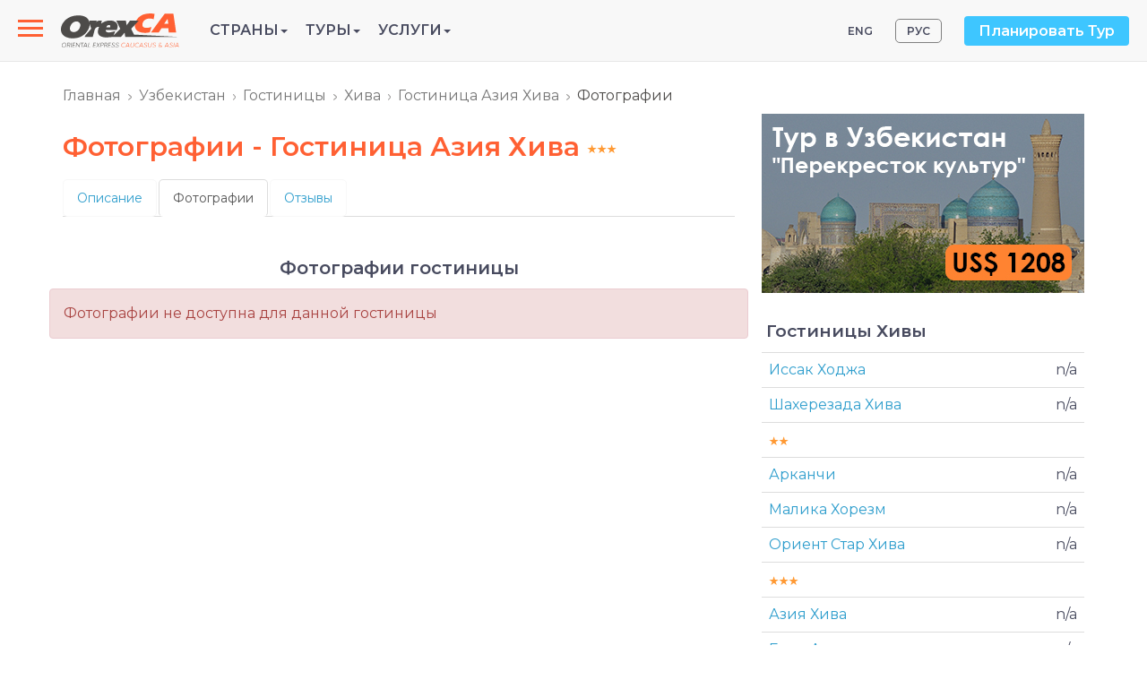

--- FILE ---
content_type: text/html; charset=utf-8
request_url: https://www.orexca.com/rus/uzbekistan/hotels/khiva/azia_khiva/pictures.htm
body_size: 6112
content:
<!DOCTYPE html>
<html lang="ru">
  <head>
     
    <meta http-equiv="Content-Type" content="text/html; charset=utf-8">
    <title>Фотографии Гостиницы Азия Хива, Хива</title>

    <meta name="description" content="Фотографии Гостиницы Азия Хива в Хиве">
    <meta name="keywords" content="Фотографии, галерея, Азия Хива, Хива">
    <meta http-equiv="X-UA-Compatible" content="IE=edge">
    <meta name="viewport" content="width=device-width, initial-scale=1, user-scalable=no">  

    
    <link href="/css/bootstrap.min.css" rel="stylesheet">
    <link href="/css/style.css" rel="stylesheet"> 
     
    <link rel="canonical" href="https://www.orexca.com/rus/uzbekistan/hotels/khiva/azia_khiva/pictures.htm" />

<!-- Google Tag Manager -->
<script>(function(w,d,s,l,i){w[l]=w[l]||[];w[l].push({'gtm.start':
new Date().getTime(),event:'gtm.js'});var f=d.getElementsByTagName(s)[0],
j=d.createElement(s),dl=l!='dataLayer'?'&l='+l:'';j.async=true;j.src=
'https://www.googletagmanager.com/gtm.js?id='+i+dl;f.parentNode.insertBefore(j,f);
})(window,document,'script','dataLayer','GTM-K6296FJ');</script>
<!-- End Google Tag Manager -->  </head>
  <body data-spy="scroll" data-target="#TourMenuSpy" data-offset="80">
<!-- Google Tag Manager (noscript) -->
<noscript><iframe src="https://www.googletagmanager.com/ns.html?id=GTM-K6296FJ"
height="0" width="0" style="display:none;visibility:hidden"></iframe></noscript>
<!-- End Google Tag Manager (noscript) --><header>
    <div class="navbar navbar-default navbar-fixed-top navi d-flex align-items-center">

  <!-- Slide-menu -->
  
<nav role="navigation">

    <div id="menuToggle">

      <input type="checkbox" />

      <span></span>

      <span></span>

      <span></span>

      <ul id="menu">

        <li><a href="/rus/about.htm">О компании</a></li>

          <li><a href="/rus/careers.htm">Вакансии</a></li>

         <li><a href="/pdf-files/privacy_policy-rus.pdf" target="_blank">Публичная оферта</a></li>

          <li><a href="/rus/contacts.htm">Контакты</a></li></br>

          <li class='visible-xs'><div style='margin-bottom: 10px;'> </div> 

          <a href='/rus/azerbaijan/tours.htm' title='Азербайджан - Страна огней'>Туры в Азербайджан</a><br>

          <a href='/rus/armenia/tours.htm' title='Армения - Страна Говорящих Камней'>Туры в Армению</a><br>

          <a href='/rus/silkroad/tours.htm' title='Великий Шелковый путь'>Туры по Шёлковому пути</a><br>

          <a href='/rus/georgia/tours.htm' title='Чарующая Грузия'>Туры в Грузию</a><br>

          <a href='/rus/kazakhstan/tours.htm' title='Казахстан - на перекрёстке цивилизаций, в центре Евразии'>Туры в Казахстан</a><br>

          <a href='/rus/kyrgyzstan/tours.htm' title='Кыргызстан  - Земля Тянь-Шаня'>Туры в Кыргызстан</a><br>

          <a href='/rus/russia/tours.htm' title='Россия - бескрайние просторы и безграничные возможности'>Туры в Россию</a><br>

          <a href='/rus/tajikistan/tours.htm' title='Таджикистан - страна "на макушке Средней  Азии!'>Туры в Таджикистан</a><br>

          <a href='/rus/turkmenistan/tours.htm' title='Туркменистан. Открой неизведанное!'>Туры в Туркменистан</a><br>

          <a href='/rus/uzbekistan/tours.htm' title='Узбекистан'>Туры в Узбекистан</a><br>

          <a href='/rus/central-asia/tours.htm' title='Центральная Азия (Средняя Азия)'>Туры по Центральной Азии</a>

          </li>

          

        <p class="contacts">Тел.: <a href="tel:+998712009600" style="color:#f1c40f;">(+998 71) 200-96-00</a><br>

E-mail: info@OrexCA.com</p>

      </ul>

    </div>

</nav>
  <a href="/rus/" class="or-logo">
    <img src="/image/logo.svg" alt='logo'>
  </a>

  <ul class="list-unstyled mb-0 or-menu">    

<li role="presentation" class="dropdown or-menu__item">      <a class="dropdown-toggle text-uppercase" data-toggle="dropdown" href="#" role="button" aria-haspopup="true" aria-expanded="false">Страны<span class="caret"></span></a>      
<ul class="dropdown-menu">          
<li><a href='/rus/silkroad.htm' title='Великий Шелковый путь'><strong>Шёлковый путь</strong></a></li>         
 <li><a href='/rus/central-asia.htm' title='Центральная Азия (Средняя Азия)'><strong>Центральная Азия</strong></a></li>         
 <li><a href='/rus/kazakhstan.htm' title='Путеводитель по Казахстану'>Казахстан</a></li>          
<li><a href='/rus/kyrgyzstan.htm' title='Путеводитель по Кыргызстану'>Кыргызстан</a></li>          
<li><a href='/rus/tajikistan.htm' title='Путеводитель по Таджикистану'>Таджикистан</a></li>          
<li><a href='/rus/turkmenistan.htm' title='Путеводитель по Туркменистану'>Туркменистан</a></li>         
 <li><a href='/rus/uzbekistan.htm' title='Путеводитель по Узбекистану'>Узбекистан</a></li>         
 <li><a href='/rus/caucasus.htm' title='Кавказ'><strong>Кавказ</strong></a></li>         
 <li><a href='/rus/azerbaijan.htm' title='Путеводитель по Азербайджану'>Азербайджан</a></li>         
 <li><a href='/rus/armenia.htm' title='Путеводитель по Армении'>Армения</a></li>          
<li><a href='/rus/georgia.htm' title='Путеводитель по Грузии'>Грузия</a></li>          
<li><a href='/rus/russia.htm' title='Путеводитель по России'><b>Россия</b></a></li>   
 </ul>   
 </li>    
<li role="presentation" class="dropdown or-menu__item">      <a class="dropdown-toggle text-uppercase" data-toggle="dropdown" href="#" role="button" aria-haspopup="true" aria-expanded="false">Туры<span class="caret"></span></a>  
    <ul class="dropdown-menu">       
   <li><a href='/rus/silkroad/tours.htm' title='Великий Шелковый путь'><strong>Туры по Шёлковому пути</strong></a></li>          
<li><a href='/rus/central-asia/tours.htm' title='Центральная Азия'><strong>Туры по Центральной Азии</strong></a></li>         
 <li><a href='/rus/uzbekistan/tours.htm' title='Узбекистан'>Туры в Узбекистан</a></li>          
<li><a href='/rus/kazakhstan/tours.htm' title='Казахстан'>Туры в Казахстан</a></li>          
<li><a href='/rus/kyrgyzstan/tours.htm' title='Кыргызстан'>Туры в Кыргызстан</a></li>         
 <li><a href='/rus/tajikistan/tours.htm' title='Таджикистан'>Туры в Таджикистан</a></li>         
 <li><a href='/rus/turkmenistan/tours.htm' title='Туркменистан'>Туры в Туркменистан</a></li>          
<li><a href='/rus/caucasus/tours.htm' title='Кавказ'><strong>Туры по Кавказу</strong></a></li>         
 <li><a href='/rus/azerbaijan/tours.htm' title='Азербайджан'>Туры в Азербайджан</a></li>         
 <li><a href='/rus/armenia/tours.htm' title='Армения'>Туры в Армению</a></li>          
<li><a href='/rus/georgia/tours.htm' title='Грузия'>Туры в Грузию</a></li>  
  </ul>    

</li>     
 <li role="presentation" class="dropdown or-menu__item">      <a class="dropdown-toggle text-uppercase" data-toggle="dropdown" href="#" role="button" aria-haspopup="true" aria-expanded="false">Услуги<span class="caret"></span>      </a>    
  <ul class="dropdown-menu">          
<li><a href='/rus/uzbekistan/transfers.htm' title='Частные автомобильные трансферы в Узбекистане'>Трансферы по Узбекситану</a></li>       
   <li><a href='/rus/uzbekistan/transport/transport_auto.htm' title='Трансферы из аэропорта в Узбекистане'>Трансферы из аэропорта</a></li>        
  <li><a href='/rus/uzbekistan/trains.htm' title='Билеты на поезда в Узбекистане'>Билеты на поезда</a></li>        
  <li><a href='/rus/uzbekistan/hotels.htm' title='Бронирование гостиниц в Узбекистане'>Гостиницы</a></li>       
   <li><a href='/rus/uzbekistan/guideservice.htm' title='Экскурсионные услуги в Узбекистане'>Экскурсии</a></li>      </ul>    </li>    </ul>
  <!-- or-top-right -->
  <div class="or-top-right ml-auto d-flex align-items-center hidden-sm hidden-xs">
    <ul class='nav nav-pills pull-right lang'>
    <li><a href="/uzbekistan/hotels/khiva/azia_khiva.htm" title="Azia Khiva">ENG</a></li> 
    <li class='active'><a href="/rus/uzbekistan/hotels/khiva/azia_khiva.htm" title="Азия Хива">РУС</a></li>
</ul>
    <a href="#" class="btn btn-info" data-toggle="modal" data-target="#PlanMyHoliday">Планировать Тур</a>
    
    <!-- Modal -->
    <div class="modal fade" id="PlanMyHoliday" tabindex="-1" role="dialog" aria-labelledby="myModalLabel">
      <div class="modal-dialog" role="document">
        <div class="modal-content">
          <div class="modal-header">
            <button type="button" class="close" data-dismiss="modal" aria-label="Close"><span aria-hidden="true">&times;</span></button>
            <h4 class="modal-title" id="myModalLabel">Планировать Тур</h4>
          </div>
          <div class="modal-body">
            <p>Заполните прилагаемую форму для получения дополнительной и интересующей Вас информации. Наши консультанты в ближайшее время ответят на Ваш запрос.</p>
<div class='row'>
    <div class='col-sm-9'>
         <form action="/rus/contacts.htm" method="post" name="request" class="form-horizontal" style='margin:6px 0 10px 0;'>  
            <input name="name" id="name" class="name" size="20">
            <input name="Nm" type="text" id="inputName" class="form-control" placeholder="Имя" required>
            <input name="mail" id="mail" class="name" size="20">
            <input name="Email" type="email" id="inputEmail" class="form-control" placeholder="Email" required>
            <textarea name="Comments" id="inputComments" rows="5" class="form-control" placeholder="Комментарий" required></textarea>
            <input name="submit" value="Отправить" type="submit" class="btn btn-primary">
        </form>
    </div>
</div>          </div>
        </div>
      </div>
    </div>
    
  </div>
  <!-- END or-top-right -->

</div></header>

<!-- wrapper -->
<div class="wrapper">
    <div class="container">
        <div class="row">
            <ol class="breadcrumb">
<li><a href='/rus/' title='Главная страница Orexca'>Главная</a></li><li><a href='/rus/uzbekistan.htm' title='Путеводитель по Узбекистану'>Узбекистан</a></li><li><a href='/rus/uzbekistan/hotels.htm' title='Гостиницы Узбекистана'>Гостиницы</a></li><li><a href='/rus/uzbekistan/hotels/khiva.htm' title='Путеводитель по Хиве'>Хива</a></li><li><a href='/rus/uzbekistan/hotels/khiva/azia_khiva.htm' title='Гостиница Азия Хива'>Гостиница Азия Хива</a></li><li class='active'>Фотографии</li></ol>                            <section class="col-md-8">
                    <article><h1>Фотографии - Гостиница Азия Хива <img src='/image/3.gif' align='top'></h1></article><ul class="nav nav-tabs">
  <li><a href="../azia_khiva.htm">Описание</a></li>
  <li class="active"><a href="pictures.htm">Фотографии</a></li>
  <li><a href="reviews.htm">Отзывы</a></li>

</ul>
<br>
<div class='row'>
<!--Room Photo Gallery-->
 
<div class='clearfix'></div>
<!--Photo Gallery-->
<h3 align="center">Фотографии гостиницы</h3>  
<div class='alert alert-danger' role='alert'>Фотографии не доступна для данной гостиницы</div>    
</div>                </section>
                <aside class="col-md-4">
                    <a rel='nofollow' href='/ads.php?id=18&ln=ru' title='Тур "Перекресток мировых культур"'><img src='/img/banners/crossroads-of-the-worlds-cultures-rus.jpg' border='0' width='360' alt='Тур "Перекресток мировых культур"' class='img-responsive' style='margin-bottom:20px; display:inherit;'></a><div class='border'>       
<div style='margin:10px 0 10px 5px;'><big><b>Гостиницы Хивы</b></big></div><table class='table table-hover'><tr>
                          <td><a href='/rus/uzbekistan/hotels/khiva/issak_khodja.htm' style='margin:0;'>Исcак Ходжа</a></td>
                        <td align='right' width='30px'>n/a</td>
                        </tr><tr>
                          <td><a href='/rus/uzbekistan/hotels/khiva/shaherezada_khiva.htm' style='margin:0;'>Шахерезада Хива</a></td>
                        <td align='right' width='30px'>n/a</td>
                        </tr><tr>
                              <td colspan='2'><img src='/image/2.gif'></td>
                        </tr><tr>
                          <td><a href='/rus/uzbekistan/hotels/khiva/arkanchi.htm' style='margin:0;'>Арканчи</a></td>
                        <td align='right' width='30px'>n/a</td>
                        </tr><tr>
                          <td><a href='/rus/uzbekistan/hotels/khiva/malika_khorezm.htm' style='margin:0;'>Малика Хорезм</a></td>
                        <td align='right' width='30px'>n/a</td>
                        </tr><tr>
                          <td><a href='/rus/uzbekistan/hotels/khiva/orient_star_khiva.htm' style='margin:0;'>Ориент Стар Хива</a></td>
                        <td align='right' width='30px'>n/a</td>
                        </tr><tr>
                              <td colspan='2'><img src='/image/3.gif'></td>
                        </tr><tr>
                          <td><a href='/rus/uzbekistan/hotels/khiva/azia_khiva.htm' style='margin:0;'>Азия Хива</a></td>
                        <td align='right' width='30px'>n/a</td>
                        </tr><tr>
                          <td><a href='/rus/uzbekistan/hotels/khiva/euro_asia.htm' style='margin:0;'>Евро Азия</a></td>
                        <td align='right' width='30px'>n/a</td>
                        </tr><tr>
                          <td><a href='/rus/uzbekistan/hotels/khiva/malika.htm' style='margin:0;'>Малика Хива</a></td>
                        <td align='right' width='30px'>n/a</td>
                        </tr><tr>
                          <td><a href='/rus/uzbekistan/hotels/khiva/malika_khiva.htm' style='margin:0;'>Малика Хива</a></td>
                        <td align='right' width='30px'>n/a</td>
                        </tr><tr>
                          <td><a href='/rus/uzbekistan/hotels/khiva/hayat_inn.htm' style='margin:0;'>Хаят Инн</a></td>
                        <td align='right' width='30px'>n/a</td>
                        </tr></table></div><div class='border'>
    <h2><a href="/rus/uzbekistan/hotels.htm" title="Гостиницы">Гостиницы</a></h2>
    <ul class='blue-list'>
<li><a href='/rus/uzbekistan/hotels/andijan.htm' title='Гостиницы Андижана'>Андижан</a></li><li><a href='/rus/uzbekistan/hotels/beldersay.htm' title='Гостиницы Бельдерсая'>Бельдерсай</a></li><li><a href='/rus/uzbekistan/hotels/bukhara.htm' title='Гостиницы Бухары'>Бухара</a></li><li><a href='/rus/uzbekistan/hotels/karakalpakstan.htm' title='Гостиницы Каракалпакстана'>Каракалпакстан</a></li><li><a href='/rus/uzbekistan/hotels/karshi.htm' title='Гостиницы Карши'>Карши</a></li><li><a href='/rus/uzbekistan/hotels/kokand.htm' title='Гостиницы Коканда'>Коканд</a></li><li><a href='/rus/uzbekistan/hotels/muynak.htm' title='Гостиницы Муйнака'>Муйнак</a></li><li><a href='/rus/uzbekistan/hotels/navoi.htm' title='Гостиницы Навои'>Навои</a></li><li><a href='/rus/uzbekistan/hotels/nukus.htm' title='Гостиницы Нукуса'>Нукус</a></li><li><a href='/rus/uzbekistan/hotels/nurata.htm' title='Гостиницы Нураты'>Нурата</a></li><li><a href='/rus/uzbekistan/hotels/samarkand.htm' title='Гостиницы Самарканда'>Самарканд</a></li><li><a href='/rus/uzbekistan/hotels/tashkent.htm' title='Гостиницы Ташкента'>Ташкент</a></li><li><a href='/rus/uzbekistan/hotels/termez.htm' title='Гостиницы Термеза'>Термез</a></li><li><a href='/rus/uzbekistan/hotels/urgench.htm' title='Гостиницы Ургенча'>Ургенч</a></li><li><a href='/rus/uzbekistan/hotels/fergana.htm' title='Гостиницы Ферганы'>Фергана</a></li><li><a href='/rus/uzbekistan/hotels/khiva.htm' title='Гостиницы Хивы'>Хива</a></li><li><a href='/rus/uzbekistan/hotels/charvak.htm' title='Гостиницы Чарвака'>Чарвак</a></li><li><a href='/rus/uzbekistan/hotels/chimgan.htm' title='Гостиницы Чимгана'>Чимган</a></li><li><a href='/rus/uzbekistan/hotels/shakhrisabz.htm' title='Гостиницы Шахрисабза'>Шахрисабз</a></li></ul>
</div>                </aside>
            
            <!-- You Might Also Enjoy Tours  -->

                    </div>
    </div>


</div>

<!-- END wrapper -->

<footer>
  <hr class="footer">
    <div class="container">
      
          
        
    <div class="copyright">    
        <a href=""><img src="/image/logo.svg" style="margin-bottom: 8px;"></a>

        <a rel="nofollow" href="https://www.youtube.com/@orientalexpressca" target="_blank">
            <div id="youtube"></div>
        </a>
        <a rel="nofollow" href="https://www.instagram.com/orexcacom/" target="_blank">
            <div id="instagram"></div>
        </a>
        <a rel="nofollow" href="https://www.facebook.com/OrexCA/" target="_blank">
            <div id="facebook"></div>
        </a>
        <p>OrexCA.com © 2003-2026. Все права защищены.</p>  
          
    </div>           

    </div>
</footer>


    <script src="https://ajax.googleapis.com/ajax/libs/jquery/1.12.4/jquery.min.js"></script>
    <script src="/js/bootstrap.min.js"></script>
    <link rel="stylesheet" href="//code.jquery.com/ui/1.11.4/themes/smoothness/jquery-ui.css">
    <script src="//code.jquery.com/ui/1.11.4/jquery-ui.js"></script>
    <script src="/js/jquery.ui.datepicker-ru.js"></script>
             
    
<link href="/css/lightgallery.min.css" rel="stylesheet">
<script src='/js/lightgallery.min.js'></script>
<!-- lightgallery plugins -->
<script src='/js/lg-thumbnail.min.js'></script>
<script src='/js/lg-fullscreen.min.js'></script>

<script type='text/javascript'>
    $(document).ready(function() {
        $('section.col-md-8').lightGallery({
            download: false,
            selector: "[rel='lightbox[gallery]']"
        });
    });
</script>

<script type='text/javascript'>
var maxheight = 600;
var windowWidth = $(window).width();
if(windowWidth <= 768){        
        $('.collapse').removeClass('in');
        $('.dropdown').removeClass('hovermenu');
        maxheight = 100;
    }
// Readmore
var showText = "<div class='dropdown text-center'>Далее <span class='caret'></span></div>";
var hideText = "<div class='dropup text-center'>Скрыть <span class='caret'></span></div>";

$('.readmore').each(function () {
    var text = $(this);
    if (text.find('img').length && windowWidth <= 768) maxheight = 290;
    if (maxheight!= 0 && text.height() > maxheight){text.css({ 'overflow': 'hidden','height': maxheight + 'px' });

    var link = $('<a href="#">' + showText + '</a>');
    var linkDiv = $('<div></div>');
    linkDiv.append(link);
    $(this).after(linkDiv);

    link.click(function (event) {
      event.preventDefault();
      if (text.height() > maxheight) {
          $(this).html(showText);
          text.css('height', maxheight + 'px');
      } else {
          $(this).html(hideText);
          text.css('height', 'auto');
      }
    });
    }       
});
// Datepicker
$(function() {
    var dates = $( "#from, #to" ).datepicker({
        minDate:0,
        defaultDate: "+1d",
        dateFormat: 'dd-mm-yy',
        onSelect: function( selectedDate ) {
            var option = this.id == "from" ? "minDate" : "maxDate",
                instance = $( this ).data( "datepicker" ),
                date = $.datepicker.parseDate(
                    instance.settings.dateFormat ||
                    $.datepicker._defaults.dateFormat,
                    selectedDate, instance.settings );
            dates.not( this ).datepicker( "option", option, date );
        }
    });
});
$(function() {
    var dates = $( "#from2, #to2" ).datepicker({
        minDate:0,
        defaultDate: "+1d",
        dateFormat: 'dd-mm-yy',
        onSelect: function( selectedDate ) {
            var option = this.id == "from2" ? "minDate" : "maxDate",
                instance = $( this ).data( "datepicker" ),
                date = $.datepicker.parseDate(
                    instance.settings.dateFormat ||
                    $.datepicker._defaults.dateFormat,
                    selectedDate, instance.settings );
            dates.not( this ).datepicker( "option", option, date );
        }
    });
}); 
$('[data-toggle="popover"]').popover({html:true,trigger:'hover'}); 

function openNav() {
      document.getElementById("mySidenav").style.width = "300px";
      document.getElementById("main").style.marginLeft = "300px";
    }

    function closeNav() {
      document.getElementById("mySidenav").style.width = "0";
      document.getElementById("main").style.marginLeft = "0";
    }
    
$(document).ready(function(){
    $('.photo-carusel').slick({
    arrows: false,
    slidesToShow: 1,
    slidesToScroll: 1,
    lazyLoad: 'ondemand'
    });
});
</script>
  </body>
</html>

--- FILE ---
content_type: text/css
request_url: https://www.orexca.com/css/style.css
body_size: 3212
content:
@import url('https://fonts.googleapis.com/css?family=Merriweather:700|Montserrat:400,400i,600,600i&display=swap&subset=cyrillic');

html, body, .grid-container {min-height: 100%; display: flex; flex-direction: column; font:400 16px 'Montserrat', sans-serif; line-height: 24px; color: #484b5f; margin: 0; padding: 0;}
body {position: relative;}
.affix {top:49px; width:730px; z-index: 10;}
.affix #TourMenuSpy {background :#fff; border: none !important; box-shadow: 0px 1px 5px 0px #555;}
.name {visibility: hidden; position: absolute;}
.form-control {margin-bottom: 10px;}
.wrapper {margin-top: 50px;}
.lang li a {font-size: 12px; padding:5px 12px; border-radius:0; margin-right: 10px;}
.breadcrumb {background: none; margin-bottom:0;}
.breadcrumb a {color:#777;}
.breadcrumb>.active {color: #4D4B49;}
.breadcrumb > li + li::before {content: url(/image/arrow-right.svg); padding: 0 8px;}
.list-style {margin-right: 8px; list-style-image: url(/img/point-icon.svg); margin-left: 22px;}

header {border-bottom: solid 1px #cacaca; padding: 18px; display: block;}
.navbar {padding: 15px 20px;}
.modal-backdrop {z-index: 5;}
.lang {margin-right: 15px;}
.nav > li > a {border: solid 1px #f8f8f8; border-radius: 5px;}
.nav > li > a:hover {border: solid 1px #eee; border-radius: 5px;}
.nav-pills > li.active > a {color:inherit; background-color: inherit; border: solid 1px grey; border-radius: 5px;}
.nav-pills > li.active > a:hover {color:inherit; background-color: #eee; }

p {margin-top:10px;}

h1{font-size: 30px;	font-weight: 600; color: #ff6033; margin-bottom: 20px;}
h2{font-size: 24px; font-weight: 600; color: #484b5f;}
h3{font-size: 20px; font-weight: 600; color: #484b5f; line-height: 26px;}
h4{font-size: 16px; font-weight: 600; color: #484b5f; margin-top: 20px; line-height: 22px;} 
h5{font-weight: 600; font-size: 15px; line-height: 20px;} 
a {color: #2f9ecd;}
a:hover {color: #2f9ecd;}
article table td {padding:5px;}
article ul {font-size: 14px; list-style: disc; margin-left: 15px;}

footer{padding: 26px 0 30px;}
.footer{margin-bottom: 30px;}
hr{border-top: 1px solid #cfcfcf; margin-top: 10px;	margin-bottom: 10px;}
.btn{padding: 7px 16px;}

.border h2 a,.border h2 {font-size: 18px; font-weight: 600; text-transform: uppercase; color:#3ec6ff;}
.border h2 a:hover {text-decoration: none;}
.border h2 a span.glyphicon {font-size: 14px; }
ul.blue-list li {margin-left: 10px;}
ul.blue-list li a {font-size: 14px; text-transform: uppercase; color:#3e3736;}
.panel-heading a {color:#484b5f; }

.tour-list {margin-bottom: 10px; padding-bottom: 15px;}
.tour-short > a,.tour-list > div > a {font-size: 18px; font-weight: 600; color:#484B5F; line-height: 36px; text-decoration: underline;}
.tour-list > div > a:hover {text-decoration: none;}
.tour-short > table {margin-top: 10px;}
.price_default {font-size: 16px; font-weight: 600; color:#3ec6ff;}
.price_view {font-size: 26px; font-weight: 600; color:#3ec6ff; margin-bottom: 8px;}
.ss {font-size: 16px; font-weight: 400; font-style: italic; margin-bottom: 8px;}
.tour-dur {font-weight: 600; margin-top: 8px;}
.booking {font-size: 16px; font-weight: 600; padding:5px 25px;}
.tour-other {border:1px solid #d0d0d0; border-radius:5px; padding:8px 15px; font-size: 13px; color:#ff6033; display: inline-block; margin-top: 15px;}
.tour-other div {font-size: 16px; color:#4d4b49;}
.notes{background: #eaf1f69e; padding: 4px 20px 6px;} 

.tour-days-box {width:60px; color: #ff6033; background:#f5f5f5; float:left; border-radius:4px; text-align:center; line-height: 14px; height: 40px; padding-top: 5px; margin-right:20px;}
.tour-cities {font-size: 16px; font-weight: 600; }
.tour-menu .navbar {padding:0; margin-top:20px;}
.tour-menu .navbar-default {background:#fff; border:0; border-bottom:1px solid #ddd; border-radius:0;}
.tour-menu .navbar-default .navbar-nav > li.active > a {background:none; color:#3ec6ff; border-bottom:3px solid #3ec6ff;}
.tour-menu .navbar-default .navbar-nav > li > a {border-bottom:3px solid #fff;}
.tour-menu .navbar-default .navbar-nav > li > a:hover {border-bottom:3px solid #ddd;}
.tour-menu .nav > li > a {font-weight:600; font-size: 17px; border:0; color:#484b5f; border-radius:0;}

.incl-class {border-bottom: 0;}
.incl-class > li > a {border: none !important; padding: 10px 0;}
.incl-class > li:nth-child(2) > a {padding-left: 15px;}
.incl-class > li > a:hover {background: #fff !important;}
.incl-class > li.active > a > h3 {color:#3ec6ff;}
.incl-class > li:first-child > a > h3 {border-right: 2px solid #484b5f; padding-right: 15px;}

.tour-name {font-size: 15px; font-weight: 700; margin: 16px 0 17px 17px; text-align: left;}
.tour-name a {color: #484b5f;}
.thumbnail{border-radius: 8px; border: none; padding: 0;}
.reviews {margin-top: 22px; font-weight: 600;}
.style-name {font-size: 20px; font-weight: 600;	color: #343434;	text-align: left;}
.price{font-size: 16px;	color: white; padding: 7px 14px 5px 14px; position: absolute; top: 80px; right: 15px; background-color: #ff6033;}
.travel-style{border: 1px solid #d4d4d4; border-radius: 8px; padding: 30px 30px 20px 30px; margin-top: 16px;}
.blocks{margin-top: 40px;}
.group-size{color: #868686;	text-align: left; margin-left: 14px; margin-top: 3px;}
.short-descr{text-align: center; margin-top: -4px; font-size: 16px;}
.style-tours a, ul {font-size: 14px; text-align: left; list-style-type: none; padding-left: 0; line-height: 26px; color: #484b5f;}

.photo-title{font-size: 13px; font-style: italic; color: #8f93ae;}
.line{width: 130px; height: 1px; background: #d1d2da; margin-top: 14px;}
    
.media-object :hover {color: #3ec6ff;}
.media-heading{text-align: left;font-weight: 600;margin-bottom: 14px;}
.offers{background-image: url(/image/pattern.png);background-attachment: scroll;padding-bottom: 40px;padding-top: 20px;}
.main-name{font: 50px 'Merriweather', serif;color: #505050;margin:20px 0;}
.slogan{font: 21px 'Montserrat', sans-serif;font-weight: 600;color: #ff6033;margin-bottom: -15px;}
.banner{margin-top: 12px;margin-bottom: 24px;}
.navi a, header{font:bold 16px 'Montserrat', sans-serif;color: #484b5f;text-decoration: none;transition: color 0.3s ease;}
.grid-container *:after {position: absolute; top: 0; left: 0;}
.grid-container {display: grid;
  grid-template-columns: 1fr 1fr 1fr 1fr;
  grid-template-rows: 1fr 1fr;
  grid-template-areas: "Long-picture-1 Short-pic-1 Long-picture-2 short-pic-3" "Long-picture-1 Short-pic-2 Long-picture-2 short-pic-4";
}
.Long-picture-1 { grid-area: Long-picture-1; }
.Short-pic-1 { grid-area: Short-pic-1; 	margin-bottom: 15px;}
.Short-pic-2 { grid-area: Short-pic-2; }
.Long-picture-2 { grid-area: Long-picture-2; }
.short-pic-3 { grid-area: short-pic-3;	margin-bottom: 15px;}
.short-pic-4 { grid-area: short-pic-4; }

.footer-nav a{font: 14px 'Montserrat', sans-serif;color: #484b5f;}
.footer-nav :hover{color: #3ec6ff;}
.footer-nav {line-height: 30px;}
.copyright{text-align: left;margin-top: 14px;}

#facebook{background-image: url(/image/social/facebook-icon.svg);width: 27px;height: 27px;float: right;	margin-right: 10px;}
#facebook:hover{background-position: 0 -27px;}
#twitter{background-image: url(/image/social/twitter-icon.svg);width: 27px;height: 27px;float: right;margin-right: 10px;}
#twitter:hover{background-position: 0 -27px;}
#youtube{background-image: url(/image/social/youtube-icon.svg);	width: 27px;height: 27px;float: right;margin-right: 10px;}
#youtube:hover{background-position: 0 -27px;}
#instagram{background-image: url(/image/social/instagram-icon.svg);	width: 27px;height: 27px;float: right;	margin-right: 10px;}
#instagram:hover{background-position: 0 -27px;}


/*Left menu*/
.contacts{font: 16px 'Montserrat', sans-serif;color: #fff;}
ul.navi {padding: 14px;}
ul.navi li {display: inline;margin: 0 24px 0 24px;}
#menuToggle{display: block;  position: relative;  top: 50px;  left: 50px;  z-index: 1;  
  -webkit-user-select: none;
  user-select: none;
}
#menuToggle input{display: block; width: 40px; height: 32px; position: absolute; top: -7px; left: -5px; cursor: pointer; opacity: 0; z-index: 2;  
  -webkit-touch-callout: none;
}
#menuToggle span{display: block; width: 28px; height: 3px; margin-bottom: 5px; position: relative; background: #ff6033; z-index: 1; transform-origin: 2px -1px; transition: transform 0.5s cubic-bezier(0.77,0.2,0.05,1.0),
              background 0.5s cubic-bezier(0.77,0.2,0.05,1.0),
              opacity 0.55s ease;
}
#menuToggle span:first-child{transform-origin: 0% 0%;}
#menuToggle span:nth-last-child(2){transform-origin: 0% 100%;}
#menuToggle input:checked ~ span{opacity: 1; transform: rotate(45deg) translate(-2px, -1px); background: #fff;}
#menuToggle input:checked ~ span:nth-last-child(3){opacity: 0; transform: rotate(0deg) scale(0.2, 0.2);}
#menuToggle input:checked ~ span:nth-last-child(2){transform: rotate(-45deg) translate(0, -1px);}

#menu {position: fixed; height:110%; width:auto; margin: -49px 0 0 -50px; padding: 55px 50px 90px 85px; background: #313741; list-style-type: none;
  -webkit-font-smoothing: antialiased; 
  transform-origin: 0% 0%;
  transform: translate(-100%, 0);  
  transition: transform 0.5s cubic-bezier(0.77,0.2,0.05,1.0);
}
#menu li a{font: bold 16px 'Montserrat', sans-serif; color: #fff; line-height: 45px;}
#menu li a:hover{color: #ff6033;}
#menuToggle input:checked ~ ul{transform: none;}
.or-menu {display: flex; align-items: center;}
.or-menu__item {margin-right: 20px;}

.d-flex { display: flex; }
.align-items-center { align-items: center; }
.ml-auto { margin-left: auto; }
.mb-0 { margin-bottom: 0; }

.or-lang > button.btn {border: 0;}
.or-lang > button.btn:hover,
.or-lang > button.btn:focus,
.or-lang > button.btn:active {background: transparent !important; outline: none; box-shadow: none;}
.btn-info {background-color: #3ec6ff; color: white !important;border: none;}
.or-logo {margin-right: 2rem;}

#menuToggle {top: 0; left: 0; cursor: pointer; margin-right: 20px;}
/*END menu*/

/* media queries */
@media screen and (max-width: 768px) {
    .affix {top:49px; z-index: 10; width: 100%; overflow-x: auto;}
    .navbar {margin-bottom: 0;}
    .wrapper { margin-top: 30px;}
    .or-mobile-menu {display: block;}
    .or-menu {display: none; }
	.main-name{font-size: 36px;	line-height: 40px; margin: 10px 0;}
    #menu li a{line-height: 25px;}
    .slogan{margin: 0;	font-size: 18px;}
    .blocks{ margin-top: 30px;}
    h1{	font-size: 20px;font-weight: 600;}
    h2{	font-size: 18px;font-weight: 600;}
    .short-descr{font-size: 14px;}
    .travel-style{border-radius: 8px;padding: 24px 25px 8px 25px;margin-top: 16px;}
    .travel-style a{font-size: 14px;}
    .reviews {margin-top: 12px;	}
	div.tour-list > div > img {width:100%; margin: 10px auto !important;}
    div.tour-list > div > a {line-height: 26px; display: block; margin: 20px 0 -10px;}
    .tour-menu {margin:0 -10px;}
    .tour-menu .navbar-nav {display: inline-flex; width: 100%; overflow-x: auto; margin:0;}
    .tour-menu .nav > li > a {padding:12px;}
    .line{margin: 8px 0;}
}
